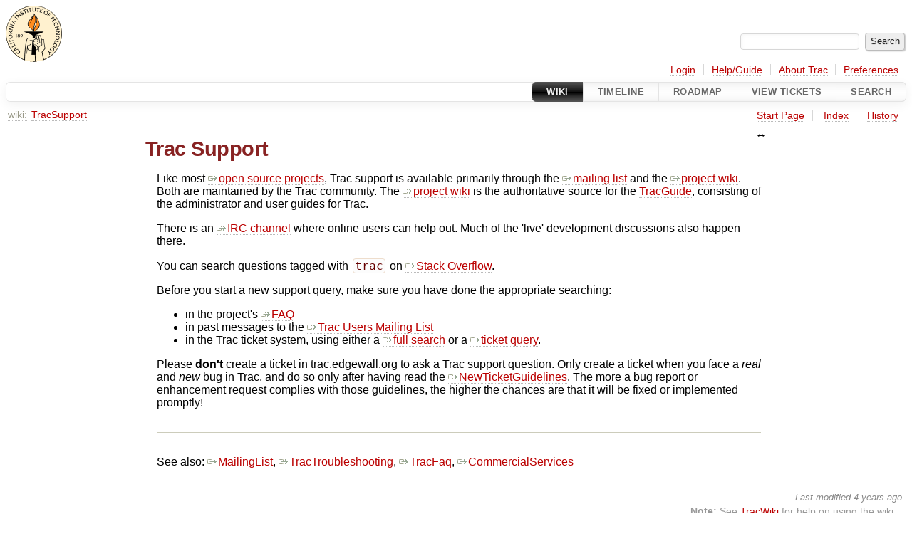

--- FILE ---
content_type: text/html;charset=utf-8
request_url: http://mussa.caltech.edu/wiki/TracSupport
body_size: 3251
content:

<!DOCTYPE html>
<html lang="en">   <head>
    <!-- # block head (placeholder in theme.html) -->
        <!-- # block head (content inherited from layout.html) -->
    <title>
      TracSupport     – mussa

    </title>

    <meta http-equiv="Content-Type" content="text/html; charset=UTF-8" />
    <meta http-equiv="X-UA-Compatible" content="IE=edge" />
    <!--[if IE]><script>
        if (/^#__msie303:/.test(window.location.hash))
        window.location.replace(window.location.hash.replace(/^#__msie303:/, '#'));
        </script><![endif]-->

    <link rel="search"  href="/search" />
    <link rel="help"  href="/wiki/TracGuide" />
    <link rel="alternate"  href="/wiki/TracSupport?format=txt" title="Plain Text" type="text/x-trac-wiki" />
    <link rel="start"  href="/wiki" />
    <link rel="stylesheet"  href="/chrome/common/css/trac.css" type="text/css" />
    <link rel="stylesheet"  href="/chrome/common/css/wiki.css" type="text/css" />
    <link rel="icon"  href="/chrome/common/trac.ico" type="image/x-icon" />
    <noscript>
      <style>
        .trac-noscript { display: none !important }
      </style>     </noscript>
    <link type="application/opensearchdescription+xml" rel="search"
          href="/search/opensearch"
          title="Search mussa"/>
    <script src="/chrome/common/js/jquery.js"></script>
    <script src="/chrome/common/js/babel.js"></script>
    <script src="/chrome/common/js/trac.js"></script>
    <script src="/chrome/common/js/search.js"></script>
    <script src="/chrome/common/js/folding.js"></script>
    <script src="/chrome/common/js/wiki.js"></script>
    <script>
      jQuery(function($) {
        $(".trac-autofocus").focus();
        $(".trac-target-new").attr("target", "_blank");
        if ($.ui) { /* is jquery-ui added? */
          $(".trac-datepicker:not([readonly])")
            .prop("autocomplete", "off").datepicker();
          // Input current date when today is pressed.
          var _goToToday = $.datepicker._gotoToday;
          $.datepicker._gotoToday = function(id) {
            _goToToday.call(this, id);
            this._selectDate(id)
          };
          $(".trac-datetimepicker:not([readonly])")
            .prop("autocomplete", "off").datetimepicker();
          $("#main").addClass("trac-nodatetimehint");
        }
        $(".trac-disable").disableSubmit(".trac-disable-determinant");
        setTimeout(function() { $(".trac-scroll").scrollToTop() }, 1);
        $(".trac-disable-on-submit").disableOnSubmit();
      });
    </script>
    <!--   # include 'site_head.html' (layout.html) -->
    <!--   end of site_head.html -->
    <!-- # endblock head (content inherited from layout.html) -->


    <meta name="ROBOTS" content="NOINDEX, NOFOLLOW" />
    <script>
      jQuery(function($) {
        wikiColumn($("#wikipage"));
      });
    </script>
    <!-- # endblock head (placeholder in theme.html) -->
  </head> 
  <body>
    <!-- # block body (content inherited from theme.html) -->
    <!--   # include 'site_header.html' (theme.html) -->
    <!--   end of site_header.html -->

    <div id="banner">
      <div id="header">
        <a id="logo"
           href="/mussa">
          <img  alt="Mussa" height="80" src="/chrome/site/tinycitlogo.gif" width="79" /></a>


      </div>
      <form id="search" action="/search" method="get">
        <div>
          <label for="proj-search">Search:</label>
          <input type="text" id="proj-search" name="q" size="18"
                  value="" />
          <input type="submit" value="Search" />
        </div>
      </form>
          <div id="metanav" class="nav">
      <ul><li  class="first"><a href="/login">Login</a></li><li ><a href="/wiki/TracGuide">Help/Guide</a></li><li ><a href="/about">About Trac</a></li><li  class="last"><a href="/prefs">Preferences</a></li></ul>
    </div>

    </div>
        <div id="mainnav" class="nav">
      <ul><li  class="active first"><a href="/wiki">Wiki</a></li><li ><a href="/timeline">Timeline</a></li><li ><a href="/roadmap">Roadmap</a></li><li ><a href="/report">View Tickets</a></li><li  class="last"><a href="/search">Search</a></li></ul>
    </div>


    <div id="main"
         >

<div id="pagepath" class="noprint">
<a class="pathentry first" title="View WikiStart"
   href="/wiki">wiki:</a><a href="/wiki/TracSupport"
     title="View TracSupport"
     class="pathentry">TracSupport</a></div>      <div id="ctxtnav" class="nav">
        <h2>Context Navigation</h2>
        <ul>
          <li  class="first"><a href="/wiki/WikiStart">Start Page</a></li>
          <li ><a href="/wiki/TitleIndex">Index</a></li>
          <li  class="last"><a href="/wiki/TracSupport?action=history">History</a></li>
        </ul>
        <hr />
      </div>

      

      

      <!-- # block content (placeholder in theme.html) -->
    <div id="content" class="wiki narrow">

      <div class="wikipage searchable">
        <div id="wikipage" class="trac-content borderless"><h1 class="section" id="TracSupport">Trac Support</h1>
<p>
Like most <a class="ext-link" href="https://opensource.org/"><span class="icon">​</span>open source projects</a>, Trac support is available primarily through the <a class="ext-link" href="https://trac.edgewall.org/intertrac/MailingList" title="MailingList in The Trac Project"><span class="icon">​</span>mailing list</a> and the <a class="ext-link" href="https://trac.edgewall.org/intertrac/" title="The Trac Project"><span class="icon">​</span>project wiki</a>. Both are maintained by the Trac community. The <a class="ext-link" href="https://trac.edgewall.org/intertrac/" title="The Trac Project"><span class="icon">​</span>project wiki</a> is the authoritative source for the <a class="wiki" href="/wiki/TracGuide">TracGuide</a>, consisting of the administrator and user guides for Trac.
</p>
<p>
There is an <a class="ext-link" href="https://trac.edgewall.org/intertrac/IrcChannel" title="IrcChannel in The Trac Project"><span class="icon">​</span>IRC channel</a> where online users can help out. Much of the 'live' development discussions also happen there.
</p>
<p>
You can search questions tagged with <code>trac</code> on <a class="ext-link" href="https://stackoverflow.com/questions/tagged/trac"><span class="icon">​</span>Stack Overflow</a>.
</p>
<p>
Before you start a new support query, make sure you have done the appropriate searching:
</p>
<ul><li>in the project's <a class="ext-link" href="https://trac.edgewall.org/intertrac/TracFaq" title="TracFaq in The Trac Project"><span class="icon">​</span>FAQ</a>
</li><li>in past messages to the <a class="ext-link" href="https://groups.google.com/group/trac-users"><span class="icon">​</span>Trac Users Mailing List</a>
</li><li>in the Trac ticket system, using either a <a class="ext-link" href="https://trac.edgewall.org/intertrac/search%3A%3Fq%3D%26ticket%3Don%26wiki%3Don" title="search:?q=&amp;ticket=on&amp;wiki=on in The Trac Project"><span class="icon">​</span>full search</a> or a <a class="ext-link" href="https://trac.edgewall.org/intertrac/query%3A" title="query: in The Trac Project"><span class="icon">​</span>ticket query</a>.
</li></ul><p>
Please <strong>don't</strong> create a ticket in trac.edgewall.org to ask a Trac support question. Only create a ticket when you face a <em>real</em> and <em>new</em> bug in Trac, and do so only after having read the <a class="ext-link" href="https://trac.edgewall.org/intertrac/NewTicketGuidelines" title="NewTicketGuidelines in The Trac Project"><span class="icon">​</span>NewTicketGuidelines</a>. The more a bug report or enhancement request complies with those guidelines, the higher the chances are that it will be fixed or implemented promptly!
</p>
<hr />
<p>
See also: <a class="ext-link" href="https://trac.edgewall.org/intertrac/MailingList" title="MailingList in The Trac Project"><span class="icon">​</span>MailingList</a>, <a class="ext-link" href="https://trac.edgewall.org/intertrac/TracTroubleshooting" title="TracTroubleshooting in The Trac Project"><span class="icon">​</span>TracTroubleshooting</a>, <a class="ext-link" href="https://trac.edgewall.org/intertrac/TracFaq" title="TracFaq in The Trac Project"><span class="icon">​</span>TracFaq</a>, <a class="ext-link" href="https://trac.edgewall.org/intertrac/CommercialServices" title="CommercialServices in The Trac Project"><span class="icon">​</span>CommercialServices</a>
</p>
</div>
        <div class="trac-modifiedby">
          <span>
            <a href="/wiki/TracSupport?action=diff&amp;version=6" title="Version 6 by trac">Last modified</a>
 <a class="timeline" href="/timeline?from=2022-04-15T11%3A54%3A13-07%3A00&amp;precision=second" title="See timeline at 04/15/2022 11:54:13 AM">4 years ago</a>          </span>
          <span class="trac-print">
            Last modified on 04/15/2022 11:54:13 AM
          </span>
        </div>
      </div>





<div class="trac-help">
  <strong>Note:</strong>
 See   <a href="/wiki/TracWiki">TracWiki</a>
 for help on using the wiki.
</div>
    </div>
        <!-- # block content (content inherited from layout.html) -->
    <div id="altlinks">
      <h3>Download in other formats:</h3>
      <ul>
        <li class="last first">
          <a rel="nofollow" href="/wiki/TracSupport?format=txt"
              class="">
            Plain Text</a>
        </li>
      </ul>
    </div>
    <!-- # endblock content (content inherited from layout.html) -->

      <!-- # endblock content (placeholder in theme.html) -->
    </div>

    <div id="footer"><hr/>
      <a id="tracpowered" href="https://trac.edgewall.org/"
         ><img src="/chrome/common/trac_logo_mini.png" height="30"
               width="107" alt="Trac Powered"/></a>
      <p class="left">
Powered by         <a href="/about"><strong>Trac 1.4.3</strong></a>
        <br />
 By         <a href="http://www.edgewall.org/">Edgewall Software</a>
.      </p>
      <p class="right">Visit the Trac open source project at<br /><a href="http://trac.edgewall.com/">http://trac.edgewall.com/</a></p>
    </div>
    <!--   # include 'site_footer.html' (theme.html) -->
    <!--   end of site_footer.html -->
    <!-- # endblock body (content inherited from theme.html) -->
  </body> </html>